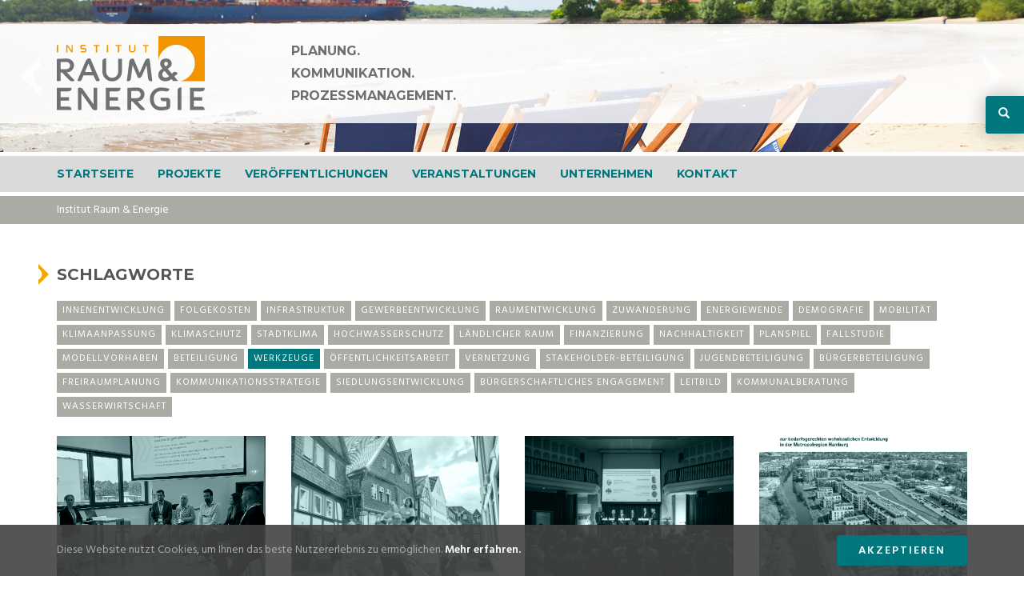

--- FILE ---
content_type: text/html; charset=utf-8
request_url: https://www.raum-energie.de/schlagworte/tag/werkzeuge/
body_size: 6910
content:
<!DOCTYPE html>
<html lang="de">
<head>

<meta charset="utf-8">
<!-- 
	TYPO3-Umsetzung durch die NetzWerkstatt GmbH & Co. KG [www.die-netzwerkstatt.de]

	This website is powered by TYPO3 - inspiring people to share!
	TYPO3 is a free open source Content Management Framework initially created by Kasper Skaarhoj and licensed under GNU/GPL.
	TYPO3 is copyright 1998-2018 of Kasper Skaarhoj. Extensions are copyright of their respective owners.
	Information and contribution at https://typo3.org/
-->

<base href="https://www.raum-energie.de/">
<link rel="shortcut icon" href="https://www.raum-energie.de/favicon.ico" type="image/x-icon">

<meta name="generator" content="TYPO3 CMS">
<meta name="viewport" content="width=device-width, initial-scale=1.0, user-scalable=no">
<meta name="google-site-verification" content="BnnQjbYg9Ge-ufkHXTOlFiUEbEWkkGIklgtBylK__KM">
<meta name="author" content="Institut Raum &amp; Energie">


<link rel="stylesheet" type="text/css" href="https://www.raum-energie.de/typo3temp/compressor/2ba2d28e2f-152bab2a788136a9394248ceef67ff4b.css.gzip?1756914607" media="all">
<link rel="stylesheet" type="text/css" href="//cdnjs.cloudflare.com/ajax/libs/magnific-popup.js/1.0.0/magnific-popup.min.css" media="all">
<link rel="stylesheet" type="text/css" href="https://www.raum-energie.de/typo3temp/compressor/merged-edb95e30ec39eb7482450ec1499d68c0-a23829fb57b24905e01904bbe764d617.css.gzip?1756914607" media="all">
<link rel="stylesheet" type="text/css" href="https://www.raum-energie.de/typo3temp/compressor/merged-8bb3d9da4a65d910f7dd8dff778a3fda-6a3b598f15e8ebf5a624e8c4b388b32c.css.gzip?1756914607" media="print">






<link rel="next" href="https://www.raum-energie.de/schlagworte/tag/werkzeuge/page/2/" />
<!--[if lt IE 9]><script src="https://www.raum-energie.de/typo3conf/ext/nws_template/Resources/Public/Javascripts/vendor/html5shiv.js" type="text/javascript"></script><![endif]-->
<link rel="apple-touch-icon" href="https://www.raum-energie.de/typo3temp/_processed_/c/9/csm_apple-touch-icon-precomposed_69fe832b33.png"/>
<link rel="apple-touch-icon" sizes="76x76" href="https://www.raum-energie.de/typo3temp/_processed_/c/9/csm_apple-touch-icon-precomposed_3195006483.png" />
<link rel="apple-touch-icon" sizes="120x120" href="https://www.raum-energie.de/typo3temp/_processed_/c/9/csm_apple-touch-icon-precomposed_6a407db6ff.png" />
<link rel="apple-touch-icon" sizes="152x152" href="apple-touch-icon-precomposed.png" />
<title>Schlagworte | Institut Raum & Energie</title><meta name="description" content=""><link rel="canonical" href="https://www.raum-energie.de/schlagworte/tag/werkzeuge/" /><meta property="og:type" content="website" /><meta property="og:title" content="Schlagworte" /><meta property="og:url" content="https://www.raum-energie.de/schlagworte/tag/werkzeuge/" /><meta property="og:site_name" content="Institut Raum &amp; Energie" /><meta property="og:image" content="https://www.raum-energie.de/typo3temp/_processed_/6/7/csm_open-graph_144c246992.jpg" /><meta name="twitter:card" content="summary" /><meta name="twitter:image" content="https://www.raum-energie.de/typo3temp/_processed_/6/7/csm_open-graph_ec3cc0daf2.jpg" />



</head>
<body data-spy="scroll" data-target=".navbar-scrollspy">




<a class="sr-only sr-only-focusable" href="https://www.raum-energie.de/schlagworte/tag/werkzeuge/#skip-navigation">Zur Navigation springen</a>
<a class="sr-only sr-only-focusable" href="https://www.raum-energie.de/schlagworte/tag/werkzeuge/#skip-content">Zum Inhalt springen</a>

<!--[if lte IE 9]>
<div id="browser-notice-wrapper">
	

<div id="browser-notice" class="modal fade" tabindex="-1" role="dialog">
	<div class="modal-dialog" role="document">
		<div class="modal-content">
			<div class="modal-header">
				<button type="button" class="close" data-dismiss="modal" aria-label="Close">
					<span class="glyphicon glyphicon glyphicon-remove" aria-hidden="true"></span>
				</button>
				<h4 class="modal-title">
					Ihr Browser ist veraltet.
				</h4>
			</div>
			<div class="modal-body">
				<div class="csc-default"><a id="c253" class="anchor"></a><div style="color: rgb(0, 0, 0); font-family: Verdana, sans-serif; font-size: 12px; font-style: normal; font-variant-ligatures: normal; font-variant-caps: normal; font-weight: normal; letter-spacing: normal; orphans: 2; text-align: start; text-indent: 0px; text-transform: none; white-space: normal; widows: 2; word-spacing: 0px; -webkit-text-stroke-width: 0px; text-decoration-style: initial; text-decoration-color: initial; "><p style="margin: 0px 0px 1em; " class="bodytext">Um Ihnen ein besseres Nutzererlebnis auf unserer Website bieten zu können, nutzen wir moderne Webtechniken. Diese könnten in Ihrem Browser nicht im ganzen Umfang dargestellt werden. Dies äußert sich in eventuellen Fehldarstellungen. Um dies zu vermeiden sollten Sie Ihren Browser noch heute aktualisieren:</p></div><div style="color: rgb(0, 0, 0); font-family: Verdana, sans-serif; font-size: 12px; font-style: normal; font-variant-ligatures: normal; font-variant-caps: normal; font-weight: normal; letter-spacing: normal; orphans: 2; text-align: start; text-indent: 0px; text-transform: none; white-space: normal; widows: 2; word-spacing: 0px; -webkit-text-stroke-width: 0px; text-decoration-style: initial; text-decoration-color: initial; "><ul class="list-arrow"><li><a href="https://www.google.com/chrome" title="Öffnet internen Link im aktuellen Fenster" target="_blank" class="external-link-new-window">Google Chrome</a></li><li><a href="https://www.firefox.com/" title="Öffnet internen Link im aktuellen Fenster" target="_blank" class="external-link-new-window">Mozilla Firefox</a></li><li><a href="https://www.apple.com/safari/" title="Öffnet internen Link im aktuellen Fenster" target="_blank" class="external-link-new-window">Safari</a></li><li><a href="https://www.opera.com/" title="Öffnet internen Link im aktuellen Fenster" target="_blank" class="external-link-new-window">Opera</a></li><li><a href="https://www.microsoft.com/en-us/windows/microsoft-edge" title="Öffnet internen Link im aktuellen Fenster" target="_blank" class="external-link-new-window">Microsoft Edge</a></li><li><a href="https://support.microsoft.com/en-us/help/17621/internet-explorer-downloads" title="Öffnet internen Link im aktuellen Fenster" target="_blank" class="external-link-new-window">Internet Explorer</a></li></ul></div><div style="color: rgb(0, 0, 0); font-family: Verdana, sans-serif; font-size: 12px; font-style: normal; font-variant-ligatures: normal; font-variant-caps: normal; font-weight: normal; letter-spacing: normal; orphans: 2; text-align: start; text-indent: 0px; text-transform: none; white-space: normal; widows: 2; word-spacing: 0px; -webkit-text-stroke-width: 0px; text-decoration-style: initial; text-decoration-color: initial; "><p style="margin: 0px 0px 1em; " class="bodytext">Einen veralteten Browser zu verwenden, bringt deinen Computer in Gefahr. Wir empfehlen Ihnen das Update auf die neueste Version, um auch in Zukunft sicher zu sein.</p></div></div>
			</div>
			<div class="modal-footer">
				<button type="button" class="btn btn-primary" data-dismiss="modal">
					Akzeptieren
				</button>
			</div>
		</div>
	</div>
</div>
</div>
<![endif]-->

<div id="search-wrapper">
	

<div id="searchbox-wrapper" class="collapse">
	<div class="container">
		<form id="searchbox" method="post"
			  action="https://www.raum-energie.de/suche/">
			<div class="form-group">
				<input
						class="form-control input-sm"
						type="text"
						name="tx_indexedsearch[sword]"
						placeholder="Bitte Suchbegriff eingeben &hellip;"/>
			</div>
			<button class="searchbox-input pull-right" type="submit">
				<span class="glyphicon glyphicon-search" aria-hidden="true"></span>
			</button>
		</form>
	</div>
</div>
<div id="searchbutton">
	<button type="button" class="btn btn-primary" data-toggle="collapse" data-target="#searchbox-wrapper" aria-expanded="false" aria-controls="searchbox-wrapper">
		<span class="glyphicon glyphicon-search" aria-hidden="true"></span>
	</button>
</div>
</div>

<div id="header-wrapper" class="header-sub-page fadeIn animated">
	<div class="container">
		

<div id="header">
	<div class="row">
		<div class="col-md-3">
			

<a id="header-logo" href="https://www.raum-energie.de/">
	<img
		class="img-responsive"
		width="185"
		height="93"
		src="https://www.raum-energie.de/typo3conf/ext/nws_template/Resources/Public/Images/logo.svg"
		alt="Institut Raum & Energie">
</a>
		</div>
		<div class="col-md-9">

		</div>
	</div>
</div>

	</div>
</div>

<div id="headimage-wrapper" class="headimage-sub-page">
	

<div id="headimage">
	
		<div id="headimage-slider">
			
				<div class="headimage-item">
					
						<div class="headimage-description fadeIn animated">
							<div class="container">
								<div class="row">
									<div class="col-sm-3">

									</div>
									<div class="col-sm-9">
										<p class="bodytext">Planung.</p>
<p class="bodytext">Kommunikation.</p>
<p class="bodytext">Prozessmanagement.</p>
									</div>
								</div>
							</div>
						</div>
					
					<div class="headimage-image" style="background-image: url(https://www.raum-energie.de/fileadmin/Bilder/teaser-image-1.jpg);"></div>
				</div>
			
				<div class="headimage-item">
					
						<div class="headimage-description fadeIn animated">
							<div class="container">
								<div class="row">
									<div class="col-sm-3">

									</div>
									<div class="col-sm-9">
										<p class="bodytext">Planung.</p>
<p class="bodytext">Kommunikation.</p>
<p class="bodytext">Prozessmanagement.</p>
									</div>
								</div>
							</div>
						</div>
					
					<div class="headimage-image" style="background-image: url(https://www.raum-energie.de/fileadmin/Bilder/teaser-image-2.jpg);"></div>
				</div>
			
				<div class="headimage-item">
					
						<div class="headimage-description fadeIn animated">
							<div class="container">
								<div class="row">
									<div class="col-sm-3">

									</div>
									<div class="col-sm-9">
										<p class="bodytext">Planung.</p>
<p class="bodytext">Kommunikation.</p>
<p class="bodytext">Prozessmanagement.</p>
									</div>
								</div>
							</div>
						</div>
					
					<div class="headimage-image" style="background-image: url(https://www.raum-energie.de/fileadmin/Bilder/Veranstaltungen/Fachkonferenz__Kommunen_innovativ_/Fachkonferenz_Kommunen_innovativ_Podiumsdiskussion.jpg);"></div>
				</div>
			
		</div>
	
</div>

</div>

<div id="nav-wrapper">
	<div id="nav-main-wrapper">
		<div class="container">
			
<div class="navbar navbar-default" role="navigation">
    <div class="navbar-header">
        <button type="button" class="navbar-toggle" data-toggle="collapse" data-target="#navbar-collapse" aria-expanded="false" aria-controls="navbar-collapse">
            <span class="glyphicon glyphicon-menu-hamburger pull-right" aria-hidden="true"></span>
        </button>
    </div>
    <div id="navbar-collapse" class="collapse navbar-collapse navbar-left">
        <div id="nav-main">
        	<!-- skiplink anchor: navigation -->
			<a id="skip-navigation"></a>
            
                <ul class="nav navbar-nav">
                    
                        <li class=" ">
                            <a href="https://www.raum-energie.de/startseite/" target="" data-hover="dropdown" class="dropdown-toggle" title="Startseite">
                                Startseite
                                
                            </a>
                            
                        </li>
                    
                        <li class="hassub ">
                            <a href="https://www.raum-energie.de/projekte/" target="" data-hover="dropdown" class="dropdown-toggle" title="Projekte">
                                Projekte
                                
                            </a>
                            
                        </li>
                    
                        <li class=" ">
                            <a href="https://www.raum-energie.de/veroeffentlichungen/" target="" data-hover="dropdown" class="dropdown-toggle" title="Veröffentlichungen">
                                Veröffentlichungen
                                
                            </a>
                            
                        </li>
                    
                        <li class=" ">
                            <a href="https://www.raum-energie.de/veranstaltungen/" target="" data-hover="dropdown" class="dropdown-toggle" title="Veranstaltungen">
                                Veranstaltungen
                                
                            </a>
                            
                        </li>
                    
                        <li class=" ">
                            <a href="https://www.raum-energie.de/ueberuns/" target="" data-hover="dropdown" class="dropdown-toggle" title="Unternehmen">
                                Unternehmen
                                
                            </a>
                            
                        </li>
                    
                        <li class=" ">
                            <a href="https://www.raum-energie.de/kontakt/" target="" data-hover="dropdown" class="dropdown-toggle" title="Kontakt">
                                Kontakt
                                
                            </a>
                            
                        </li>
                    
                </ul>
            
        </div>
    </div>
</div>
		</div>
	</div>
	<div id="nav-breadcrumb-wrapper" class="hidden-xs hidden-sm">
		<div class="container">
			

<div id="breadcrumb">
	<ol class="breadcrumb"><li>
<a href="https://www.raum-energie.de/" title="www.raum-energie.de">Institut Raum &amp; Energie</a>
</li></ol>
</div>
		</div>
	</div>
</div>

<div id="content-wrapper" class="content-sub-page">
	<div class="container">
		<div id="content">
			
	<div id="content-row" class="row">
		<section class="col-sm-12">
			

<!-- skiplink anchor: content -->
<a id="skip-content"></a>
<!--TYPO3SEARCH_begin-->


<div class="page-header">
	<h1>Schlagworte</h1>
</div>
<div class="csc-default"><a id="c219" class="anchor"></a>



<div class="news">
	
	
		<div class="news-tags">
			
				
						<a class="label label-default" title="Innenentwicklung" href="https://www.raum-energie.de/schlagworte/tag/innenentwicklung/">
							Innenentwicklung
						</a>
					
			
				
						<a class="label label-default" title="Folgekosten" href="https://www.raum-energie.de/schlagworte/tag/folgekosten/">
							Folgekosten
						</a>
					
			
				
						<a class="label label-default" title="Infrastruktur" href="https://www.raum-energie.de/schlagworte/tag/infrastruktur/">
							Infrastruktur
						</a>
					
			
				
						<a class="label label-default" title="Gewerbeentwicklung" href="https://www.raum-energie.de/schlagworte/tag/gewerbeentwicklung/">
							Gewerbeentwicklung
						</a>
					
			
				
						<a class="label label-default" title="Raumentwicklung" href="https://www.raum-energie.de/schlagworte/tag/raumentwicklung/">
							Raumentwicklung
						</a>
					
			
				
						<a class="label label-default" title="Zuwanderung" href="https://www.raum-energie.de/schlagworte/tag/zuwanderung/">
							Zuwanderung
						</a>
					
			
				
						<a class="label label-default" title="Energiewende" href="https://www.raum-energie.de/schlagworte/tag/energiewende/">
							Energiewende
						</a>
					
			
				
						<a class="label label-default" title="Demografie" href="https://www.raum-energie.de/schlagworte/tag/demografie/">
							Demografie
						</a>
					
			
				
						<a class="label label-default" title="Mobilität" href="https://www.raum-energie.de/schlagworte/tag/mobilitaet/">
							Mobilität
						</a>
					
			
				
						<a class="label label-default" title="Klimaanpassung" href="https://www.raum-energie.de/schlagworte/tag/klimaanpassung/">
							Klimaanpassung
						</a>
					
			
				
						<a class="label label-default" title="Klimaschutz" href="https://www.raum-energie.de/schlagworte/tag/klimaschutz/">
							Klimaschutz
						</a>
					
			
				
						<a class="label label-default" title="Stadtklima" href="https://www.raum-energie.de/schlagworte/tag/stadtklima/">
							Stadtklima
						</a>
					
			
				
						<a class="label label-default" title="Hochwasserschutz" href="https://www.raum-energie.de/schlagworte/tag/hochwasserschutz/">
							Hochwasserschutz
						</a>
					
			
				
						<a class="label label-default" title="ländlicher Raum" href="https://www.raum-energie.de/schlagworte/tag/laendlicher-raum/">
							ländlicher Raum
						</a>
					
			
				
						<a class="label label-default" title="Finanzierung" href="https://www.raum-energie.de/schlagworte/tag/finanzierung/">
							Finanzierung
						</a>
					
			
				
						<a class="label label-default" title="Nachhaltigkeit" href="https://www.raum-energie.de/schlagworte/tag/nachhaltigkeit-1/">
							Nachhaltigkeit
						</a>
					
			
				
						<a class="label label-default" title="Planspiel" href="https://www.raum-energie.de/schlagworte/tag/planspiel/">
							Planspiel
						</a>
					
			
				
						<a class="label label-default" title="Fallstudie" href="https://www.raum-energie.de/schlagworte/tag/fallstudie/">
							Fallstudie
						</a>
					
			
				
						<a class="label label-default" title="Modellvorhaben" href="https://www.raum-energie.de/schlagworte/tag/modellvorhaben/">
							Modellvorhaben
						</a>
					
			
				
						<a class="label label-default" title="Beteiligung" href="https://www.raum-energie.de/schlagworte/tag/beteiligung/">
							Beteiligung
						</a>
					
			
				
						<a class="label label-primary active" title="Werkzeuge" href="https://www.raum-energie.de/schlagworte/tag/werkzeuge/">
							Werkzeuge
						</a>
					
			
				
						<a class="label label-default" title="Öffentlichkeitsarbeit" href="https://www.raum-energie.de/schlagworte/tag/oeffentlichkeitsarbeit/">
							Öffentlichkeitsarbeit
						</a>
					
			
				
						<a class="label label-default" title="Vernetzung" href="https://www.raum-energie.de/schlagworte/tag/vernetzung/">
							Vernetzung
						</a>
					
			
				
						<a class="label label-default" title="Stakeholder-Beteiligung" href="https://www.raum-energie.de/schlagworte/tag/stakeholder-beteiligung/">
							Stakeholder-Beteiligung
						</a>
					
			
				
						<a class="label label-default" title="Jugendbeteiligung" href="https://www.raum-energie.de/schlagworte/tag/jugendbeteiligung/">
							Jugendbeteiligung
						</a>
					
			
				
						<a class="label label-default" title="Bürgerbeteiligung" href="https://www.raum-energie.de/schlagworte/tag/buergerbeteiligung/">
							Bürgerbeteiligung
						</a>
					
			
				
						<a class="label label-default" title="Freiraumplanung" href="https://www.raum-energie.de/schlagworte/tag/freiraumplanung/">
							Freiraumplanung
						</a>
					
			
				
						<a class="label label-default" title="Kommunikationsstrategie" href="https://www.raum-energie.de/schlagworte/tag/kommunikationsstrategie/">
							Kommunikationsstrategie
						</a>
					
			
				
						<a class="label label-default" title="Siedlungsentwicklung" href="https://www.raum-energie.de/schlagworte/tag/siedlungsentwicklung/">
							Siedlungsentwicklung
						</a>
					
			
				
						<a class="label label-default" title="Bürgerschaftliches Engagement" href="https://www.raum-energie.de/schlagworte/tag/buergerschaftliches-engagement/">
							Bürgerschaftliches Engagement
						</a>
					
			
				
						<a class="label label-default" title="Leitbild" href="https://www.raum-energie.de/schlagworte/tag/leitbild/">
							Leitbild
						</a>
					
			
				
						<a class="label label-default" title="Kommunalberatung" href="https://www.raum-energie.de/schlagworte/tag/kommunalberatung/">
							Kommunalberatung
						</a>
					
			
				
						<a class="label label-default" title="Wasserwirtschaft" href="https://www.raum-energie.de/schlagworte/tag/wasserwirtschaft/">
							Wasserwirtschaft
						</a>
					
			
		</div>
	

</div>
</div>
<div class="csc-default"><a id="c218" class="anchor"></a>



<div class="news">
	
	<!--TYPO3SEARCH_end-->
	
			<div class="news-list-view" id="news-container-218">
				
						




							
									
											<div class="row row-flex">
												
													
<!--
	=====================
		Partials/List/Item.html
-->
<div class="col-sm-6 col-md-3">
	<div class="article articletype-0" itemscope="itemscope" itemtype="http://schema.org/Article">
		

		
				<a title="Bundeskongress Nationale Stadtentwicklungspolitik am 15.-17. September 2025" href="https://www.raum-energie.de/schlagworte/details/news/bundeskongress-nationale-stadtentwicklungspolitik-am-15-17-september-2025/">
					<div class="news-img-wrap" style="background-image: url(https://www.raum-energie.de/fileadmin/Bilder/Veranstaltungen/18._NSP_Kongress/FF10-Fish-Bowl-Blecken.jpg);"></div>
				</a>
			

		<!-- header -->
		<div class="header">
			<h3>
				<a title="Bundeskongress Nationale Stadtentwicklungspolitik am 15.-17. September 2025" href="https://www.raum-energie.de/schlagworte/details/news/bundeskongress-nationale-stadtentwicklungspolitik-am-15-17-september-2025/">
					<span itemprop="headline">Bundeskongress Nationale Stadtentwicklungspolitik am 15.-17....</span>
				</a>
			</h3>
		</div>

	</div>
</div>

												
													
<!--
	=====================
		Partials/List/Item.html
-->
<div class="col-sm-6 col-md-3">
	<div class="article articletype-0" itemscope="itemscope" itemtype="http://schema.org/Article">
		

		
				<a title="Veranstaltungsreihe &quot;Was macht Kommunen und Regionen innovativ?&quot;" href="https://www.raum-energie.de/schlagworte/details/news/veranstaltungsreihe-was-macht-kommunen-und-regionen-innovativ/">
					<div class="news-img-wrap" style="background-image: url(https://www.raum-energie.de/fileadmin/Bilder/Projekte/Kommunen_Innovativ/Key-Picture_hoch_97295798_XXL.jpg);"></div>
				</a>
			

		<!-- header -->
		<div class="header">
			<h3>
				<a title="Veranstaltungsreihe &quot;Was macht Kommunen und Regionen innovativ?&quot;" href="https://www.raum-energie.de/schlagworte/details/news/veranstaltungsreihe-was-macht-kommunen-und-regionen-innovativ/">
					<span itemprop="headline">Veranstaltungsreihe &quot;Was macht Kommunen und Regionen innovativ?&quot;</span>
				</a>
			</h3>
		</div>

	</div>
</div>

												
													
<!--
	=====================
		Partials/List/Item.html
-->
<div class="col-sm-6 col-md-3">
	<div class="article articletype-0" itemscope="itemscope" itemtype="http://schema.org/Article">
		

		
				<a title="Stadt-Land-Plus Abschlusskonferenz 2024" href="https://www.raum-energie.de/schlagworte/details/news/stadt-land-plus-abschlusskonferenz-2024/">
					<div class="news-img-wrap" style="background-image: url(https://www.raum-energie.de/fileadmin/Bilder/Projekte/StadtLandPlus/SW_04766.jpg);"></div>
				</a>
			

		<!-- header -->
		<div class="header">
			<h3>
				<a title="Stadt-Land-Plus Abschlusskonferenz 2024" href="https://www.raum-energie.de/schlagworte/details/news/stadt-land-plus-abschlusskonferenz-2024/">
					<span itemprop="headline">Stadt-Land-Plus Abschlusskonferenz 2024</span>
				</a>
			</h3>
		</div>

	</div>
</div>

												
													
<!--
	=====================
		Partials/List/Item.html
-->
<div class="col-sm-6 col-md-3">
	<div class="article articletype-0" itemscope="itemscope" itemtype="http://schema.org/Article">
		

		
				<a title="Strategische Handlungsempfehlungen für die MRH" href="https://www.raum-energie.de/schlagworte/details/news/strategische-handlungsempfehlungen-fuer-die-mrh/">
					<div class="news-img-wrap" style="background-image: url(https://www.raum-energie.de/fileadmin/Downloads/Projekte/MRH_Wohnen/Titelbild.png);"></div>
				</a>
			

		<!-- header -->
		<div class="header">
			<h3>
				<a title="Strategische Handlungsempfehlungen für die MRH" href="https://www.raum-energie.de/schlagworte/details/news/strategische-handlungsempfehlungen-fuer-die-mrh/">
					<span itemprop="headline">Strategische Handlungsempfehlungen für die MRH</span>
				</a>
			</h3>
		</div>

	</div>
</div>

												
													
<!--
	=====================
		Partials/List/Item.html
-->
<div class="col-sm-6 col-md-3">
	<div class="article articletype-0" itemscope="itemscope" itemtype="http://schema.org/Article">
		

		
				<a title="Strategische Handlungsempfehlungen für die Metropolregion Hamburg" href="https://www.raum-energie.de/schlagworte/details/news/strategische-handlungsempfehlungen-fuer-die-metropolregion-hamburg/">
					<div class="news-img-wrap" style="background-image: url(https://www.raum-energie.de/fileadmin/Downloads/Projekte/MRH_Wohnen/Gemeinde_Malente.jpg);"></div>
				</a>
			

		<!-- header -->
		<div class="header">
			<h3>
				<a title="Strategische Handlungsempfehlungen für die Metropolregion Hamburg" href="https://www.raum-energie.de/schlagworte/details/news/strategische-handlungsempfehlungen-fuer-die-metropolregion-hamburg/">
					<span itemprop="headline">Strategische Handlungsempfehlungen für die Metropolregion Hamburg</span>
				</a>
			</h3>
		</div>

	</div>
</div>

												
													
<!--
	=====================
		Partials/List/Item.html
-->
<div class="col-sm-6 col-md-3">
	<div class="article articletype-0" itemscope="itemscope" itemtype="http://schema.org/Article">
		

		
				<a title="Bund/ Länder-Dialog Fläche - ein Zwischenfazit" href="https://www.raum-energie.de/schlagworte/details/news/bund-laender-dialog-flaeche-ein-zwischenfazit/">
					<div class="news-img-wrap" style="background-image: url(https://www.raum-energie.de/fileadmin/Bilder/Veroeffentlichungen/cover_22_2024_texte_bund_laender_dialog.jpg);"></div>
				</a>
			

		<!-- header -->
		<div class="header">
			<h3>
				<a title="Bund/ Länder-Dialog Fläche - ein Zwischenfazit" href="https://www.raum-energie.de/schlagworte/details/news/bund-laender-dialog-flaeche-ein-zwischenfazit/">
					<span itemprop="headline">Bund/ Länder-Dialog Fläche - ein Zwischenfazit</span>
				</a>
			</h3>
		</div>

	</div>
</div>

												
													
<!--
	=====================
		Partials/List/Item.html
-->
<div class="col-sm-6 col-md-3">
	<div class="article articletype-0" itemscope="itemscope" itemtype="http://schema.org/Article">
		

		
				<a title="Kommunen innovativ – Lösungen für Städte und Regionen im demografischen Wandel" href="https://www.raum-energie.de/schlagworte/details/news/kommunen-innovativ-loesungen-fuer-staedte-und-regionen-im-demografischen-wandel/">
					<div class="news-img-wrap" style="background-image: url(https://www.raum-energie.de/fileadmin/Bilder/Projekte/Kommunen_Innovativ/Key-Picture_hoch_97295798_XXL.jpg);"></div>
				</a>
			

		<!-- header -->
		<div class="header">
			<h3>
				<a title="Kommunen innovativ – Lösungen für Städte und Regionen im demografischen Wandel" href="https://www.raum-energie.de/schlagworte/details/news/kommunen-innovativ-loesungen-fuer-staedte-und-regionen-im-demografischen-wandel/">
					<span itemprop="headline">Kommunen innovativ – Lösungen für Städte und Regionen im...</span>
				</a>
			</h3>
		</div>

	</div>
</div>

												
													
<!--
	=====================
		Partials/List/Item.html
-->
<div class="col-sm-6 col-md-3">
	<div class="article articletype-0" itemscope="itemscope" itemtype="http://schema.org/Article">
		

		
				<a title="Innovative Instrumente zum Flächensparen" href="https://www.raum-energie.de/schlagworte/details/news/innovative-instrumente-zum-flaechensparen/">
					<div class="news-img-wrap" style="background-image: url(https://www.raum-energie.de/fileadmin/Bilder/Veroeffentlichungen/IMG_5207.JPG);"></div>
				</a>
			

		<!-- header -->
		<div class="header">
			<h3>
				<a title="Innovative Instrumente zum Flächensparen" href="https://www.raum-energie.de/schlagworte/details/news/innovative-instrumente-zum-flaechensparen/">
					<span itemprop="headline">Innovative Instrumente zum Flächensparen</span>
				</a>
			</h3>
		</div>

	</div>
</div>

												
													
<!--
	=====================
		Partials/List/Item.html
-->
<div class="col-sm-6 col-md-3">
	<div class="article articletype-0" itemscope="itemscope" itemtype="http://schema.org/Article">
		

		
				<a title="Modellversuch Flächenzertifikatehandel" href="https://www.raum-energie.de/schlagworte/details/news/modellversuch-flaechenzertifikatehandel/">
					<div class="news-img-wrap" style="background-image: url(https://www.raum-energie.de/fileadmin/Bilder/Veroeffentlichungen/IMG_3009.jpg);"></div>
				</a>
			

		<!-- header -->
		<div class="header">
			<h3>
				<a title="Modellversuch Flächenzertifikatehandel" href="https://www.raum-energie.de/schlagworte/details/news/modellversuch-flaechenzertifikatehandel/">
					<span itemprop="headline">Modellversuch Flächenzertifikatehandel</span>
				</a>
			</h3>
		</div>

	</div>
</div>

												
													
<!--
	=====================
		Partials/List/Item.html
-->
<div class="col-sm-6 col-md-3">
	<div class="article articletype-0" itemscope="itemscope" itemtype="http://schema.org/Article">
		

		
				<a title="Leitprojekt Innenentwicklung. Ergebnisse und Empfehlungen" href="https://www.raum-energie.de/schlagworte/details/news/leitprojekt-innenentwicklung-ergebnisse-und-empfehlungen/">
					<div class="news-img-wrap" style="background-image: url(https://www.raum-energie.de/fileadmin/Bilder/Veroeffentlichungen/17_Leitprojekt_Innenentwicklung.jpg);"></div>
				</a>
			

		<!-- header -->
		<div class="header">
			<h3>
				<a title="Leitprojekt Innenentwicklung. Ergebnisse und Empfehlungen" href="https://www.raum-energie.de/schlagworte/details/news/leitprojekt-innenentwicklung-ergebnisse-und-empfehlungen/">
					<span itemprop="headline">Leitprojekt Innenentwicklung. Ergebnisse und Empfehlungen</span>
				</a>
			</h3>
		</div>

	</div>
</div>

												
													
<!--
	=====================
		Partials/List/Item.html
-->
<div class="col-sm-6 col-md-3">
	<div class="article articletype-0" itemscope="itemscope" itemtype="http://schema.org/Article">
		

		
				<a title="Planspiel Flächenhandel. Ziele und Erkenntnisse" href="https://www.raum-energie.de/schlagworte/details/news/planspiel-flaechenhandel-ziele-und-erkenntnisse/">
					<div class="news-img-wrap" style="background-image: url(https://www.raum-energie.de/fileadmin/Bilder/Veroeffentlichungen/17_Planspiel_Flaechenhandel.jpg);"></div>
				</a>
			

		<!-- header -->
		<div class="header">
			<h3>
				<a title="Planspiel Flächenhandel. Ziele und Erkenntnisse" href="https://www.raum-energie.de/schlagworte/details/news/planspiel-flaechenhandel-ziele-und-erkenntnisse/">
					<span itemprop="headline">Planspiel Flächenhandel. Ziele und Erkenntnisse</span>
				</a>
			</h3>
		</div>

	</div>
</div>

												
													
<!--
	=====================
		Partials/List/Item.html
-->
<div class="col-sm-6 col-md-3">
	<div class="article articletype-0" itemscope="itemscope" itemtype="http://schema.org/Article">
		

		
				<a title="Flächensparen - Flächenhandel - Flächenwende" href="https://www.raum-energie.de/schlagworte/details/news/flaechensparen-flaechenhandel-flaechenwende/">
					<div class="news-img-wrap" style="background-image: url(https://www.raum-energie.de/fileadmin/Bilder/Veranstaltungen/Flaechensparen_Flaechenhandel_Flaechenwende/17_Flaechensparen_Flaechenhandel_Flaechenwende_Bild-1_Titel.jpg);"></div>
				</a>
			

		<!-- header -->
		<div class="header">
			<h3>
				<a title="Flächensparen - Flächenhandel - Flächenwende" href="https://www.raum-energie.de/schlagworte/details/news/flaechensparen-flaechenhandel-flaechenwende/">
					<span itemprop="headline">Flächensparen - Flächenhandel - Flächenwende</span>
				</a>
			</h3>
		</div>

	</div>
</div>

												
											</div>
										
								
						


	
	
		
			
			
				
			
		

		<div class="page-navigation">
			<ul class="pagination">
				
				
				
				
					
							<li class="active">
								<a href="https://www.raum-energie.de/schlagworte/tag/werkzeuge/page/1/">
									1
								</a>
							</li>
						
				
					
							<li>
								
										<a href="https://www.raum-energie.de/schlagworte/tag/werkzeuge/page/2/">2</a>
									
							</li>
						
				
				
				
				
					<li class="last next">
						<a href="https://www.raum-energie.de/schlagworte/tag/werkzeuge/page/2/">
							<span class="rue-arrow-gray-right"></span>
						</a>
					</li>
				
			</ul>
		</div>
		<div class="news-clear"></div>
	





					
			</div>
		
	<!--TYPO3SEARCH_begin-->

</div>
</div>
<!--TYPO3SEARCH_end-->
		</section>
	</div>

		</div>
	</div>
</div>

<footer id="footer-wrapper" class="fadeIn animated">
	

<div id="footer-top-wrapper">
	<div class="container">
		<div class="row row-flex">
			<div id="footer-content-wrapper" class="col-md-6 col-xs-12">
				<div class="csc-default"><a id="c508-ueber-uns" class="anchor"></a><h2 class="csc-firstHeader">Über uns</h2>

		
			<div class="row">
				
					<div class="col-md-3">
						<div class="csc-default"><a id="c85" class="anchor"></a><div class="csc-textpic csc-textpic-left csc-textpic-above"><div class="csc-textpic-imagewrap" data-csc-images="1" data-csc-cols="1"><figure class="csc-textpic-image csc-textpic-last"><a href="https://www.raum-energie.de/"><img src="https://www.raum-energie.de/fileadmin/Bilder/Logos/logo-gray.svg" width="90" height="65" alt=""></a></figure></div></div></div>
					</div>
				
					<div class="col-md-9">
						<div class="csc-default"><a id="c506" class="anchor"></a><p class="bodytext"><strong>Raum &amp; Energie</strong><br />Institut für Planung, Kommunikation und <br />Prozeßmanagement GmbH<br />Lülanden 98, 22880 Wedel<br />Telefon: +49 (0) 41 03 - 16 041<br />E-Mail: <a href="javascript:linkTo_UnCryptMailto('nbjmup+jotujuvuAsbvn.fofshjf\/ef');" title="Öffnet internen Link im aktuellen Fenster" class="mail">institut[at]raum-energie.de </a> </p></div>
					</div>
				
			</div>
		
	</div>
			</div>
			<div id="footer-main-nav-wrapper" class="col-md-3 col-sm-6 col-xs-12">
				

<nav id="nav-footer-main">
	<h3>Navigation</h3>
	<ul class="list-unstyled"><li>
<a href="https://www.raum-energie.de/startseite/" title="Startseite">Startseite</a>
</li>
<li class="hassub">
<a href="https://www.raum-energie.de/projekte/" title="Projekte" class="hassub">Projekte</a>
</li>
<li>
<a href="https://www.raum-energie.de/veroeffentlichungen/" title="Veröffentlichungen">Veröffentlichungen</a>
</li>
<li>
<a href="https://www.raum-energie.de/veranstaltungen/" title="Veranstaltungen">Veranstaltungen</a>
</li>
<li>
<a href="https://www.raum-energie.de/ueberuns/" title="Unternehmen">Unternehmen</a>
</li>
<li>
<a href="https://www.raum-energie.de/kontakt/" title="Kontakt">Kontakt</a>
</li></ul>
</nav>
			</div>
			<div id="footer-nav-wrapper" class="col-md-3 col-sm-6 col-xs-12">
				

<nav id="nav-footer">
	<h3>
		Weiteres
	</h3>
	
		
			<ul class="list-unstyled">
				
					<li>
						<a href="https://www.raum-energie.de/impressum/" title="Impressum">
							Impressum
						</a>
					<li>
				
					<li>
						<a href="https://www.raum-energie.de/sitemap/" title="Sitemap">
							Sitemap
						</a>
					<li>
				
					<li>
						<a href="https://www.raum-energie.de/datenschutz/" title="Datenschutz">
							Datenschutz
						</a>
					<li>
				
					<li>
						<a href="https://www.raum-energie.de/haftungsausschluss/" title="Haftungsausschluss">
							Haftungsausschluss
						</a>
					<li>
				
					<li>
						<a href="https://www.raum-energie.de/barrierefreiheit/" title="Barrierefreiheit">
							Barrierefreiheit
						</a>
					<li>
				
					<li>
						<a href="https://www.raum-energie.de/suche/" title="Suche">
							Suche
						</a>
					<li>
				
				<li>
					<a href="javascript:window.print();">Drucken</a>
				</li>
			</ul>
		
	
</nav>
			</div>
		</div>
	</div>
</div>
<div id="footer-bottom-wrapper">
	<div class="container">
		<div class="row">
			<div class="col-xs-8">
				<div class="csc-default"><a id="c84" class="anchor"></a><p class="bodytext">© Institut Raum &amp; Energie </p></div>
			</div>
			<div class="col-xs-4">
				

<nav id="nav-footer-social" class="pull-right">
	
</nav>
			</div>
		</div>
	</div>
</div>

</footer>

<div id="cookie-notice-wrapper" class="fadeInUp animated">
	





	<div class="container">
		<div class="alert alert-default" id="notice-cookies" style="display: none;">
			<div class="alert-content">
				<div class="row">
					<div class="col-md-9 col-lg-10">
						<p>
							Diese Website nutzt Cookies, um Ihnen das beste Nutzererlebnis zu ermöglichen.
							
								<a href="https://www.raum-energie.de/datenschutz/">
									Mehr erfahren.
								</a>
							
						</p>
					</div>
					<div class="col-md-3 col-lg-2">
						<button class="btn btn-block btn-sm btn-primary" data-dismiss="alert">
							Akzeptieren
						</button>
					</div>
				</div>
			</div>
		</div>
	</div>

	


</div>
<script src="https://www.raum-energie.de/typo3temp/compressor/merged-29ccf89fe748899db99f558c6bf471d0-9ffad66a8779b9566f205ee1a118153c.js.gzip?1756914607" type="text/javascript"></script>
<script src="//cdnjs.cloudflare.com/ajax/libs/magnific-popup.js/1.0.0/jquery.magnific-popup.min.js" type="text/javascript"></script>
<script src="https://www.raum-energie.de/typo3temp/compressor/merged-dc7188bdf5746fa30f55e4fc47d43edd-e191550f647aac4c7b7bd1d8e28d42b5.js.gzip?1756914607" type="text/javascript"></script>
<script src="https://www.raum-energie.de/typo3temp/compressor/merged-89319f5f24347a28857039c38e917cdd-5d17a41d5d907aceec9dc6556f58d41b.js.gzip?1756914607" type="text/javascript"></script>


<script type="text/javascript" src="https://www.raum-energie.de/typo3temp/vhs-assets-34707f8ae0decf8e06cf92181e0156c2.js?1765982916"></script>

</body>
</html>

--- FILE ---
content_type: text/css
request_url: https://www.raum-energie.de/typo3temp/compressor/merged-8bb3d9da4a65d910f7dd8dff778a3fda-6a3b598f15e8ebf5a624e8c4b388b32c.css.gzip?1756914607
body_size: 8
content:
@media print{#nav-top-wrapper,#nav-main-wrapper,#header-wrapper,#headimage-wrapper,#search-wrapper,#cookie-notice-wrapper,#footer-wrapper{display:none;}}


--- FILE ---
content_type: image/svg+xml
request_url: https://www.raum-energie.de/fileadmin/Bilder/Logos/logo-gray.svg
body_size: 2526
content:
<svg xmlns="http://www.w3.org/2000/svg" width="90" height="65" viewBox="0 0 90 65"><title>Zeichenfläche 1</title><path d="M2.30564,37.27947H0V23.82823H.44192c1.01916,0,3.63142-.191,5.5137-.191a4.187,4.187,0,1,1,.15494,8.35729l4.764,4.88007a2.80442,2.80442,0,0,1-1.69023.5576,2.43312,2.43312,0,0,1-1.61384-.766l-4.189-4.364a.82572.82572,0,0,0-.538-.3077h-.538Zm3.16878-7.18792c1.69241,0,2.63518-.93949,2.63518-2.18926A2.25952,2.25952,0,0,0,5.6479,25.673c-1.32468,0-3.34226.07857-3.34226.07857v4.34Z" style="fill:#abaaa4"/><path d="M26.13137,36.859a1.57747,1.57747,0,0,1-1.19047.54013,1.4549,1.4549,0,0,1-1.47963-.9624L22.309,33.82444H16.217l-1.13481,2.61228a1.382,1.382,0,0,1-1.4218.9624,1.46006,1.46006,0,0,1-1.13263-.54013l5.09032-11.722c.443-.99842,1.01914-1.61384,2.00011-1.61384a1.78017,1.78017,0,0,1,.84456.19351Zm-9.05018-5.05348h4.36143l-2.17034-5.17107Z" style="fill:#abaaa4"/><path d="M30.04759,31.51708a3.63622,3.63622,0,1,0,7.26284,0V23.80558h2.28818v7.71149a5.93764,5.93764,0,0,1-11.87522,0V25.46471a1.93435,1.93435,0,0,1,1.94011-1.94156h.38409Z" style="fill:#abaaa4"/><path d="M52.01469,33.496c-.44411.9995-.9035,1.939-1.95976,1.939a3.124,3.124,0,0,1-.67215-.07529l-3.3259-7.7236-.97879,8.05313a1.89518,1.89518,0,0,1-1.8648,1.70986,1.71708,1.71708,0,0,1-.61542-.11675L44.059,25.53891a1.94186,1.94186,0,0,1,2.65155-1.8048l3.67069,8.58862,3.11311-7.1079c.42229-.96024.97987-1.61494,2.01648-1.61494a1.80826,1.80826,0,0,1,.9035.25061l1.67058,13.43187a2.435,2.435,0,0,1-.67217.11675,1.91542,1.91542,0,0,1-1.88227-1.63457l-.94169-8.12842Z" style="fill:#abaaa4"/><path d="M.00464,41.3928h8.9316v.155a1.93657,1.93657,0,0,1-1.94009,1.94337H2.31027V47.0058H7.46352v2.094H2.31027V52.7519H6.94413a1.9345,1.9345,0,0,1,1.94119,1.939v.15494H.00464Z" style="fill:#abaaa4"/><path d="M22.415,51.5429V41.3928h2.11362V54.57634a2.02266,2.02266,0,0,1-1.22977.42229A2.18389,2.18389,0,0,1,21.493,53.962l-6.535-9.26187V54.84587h-2.1135V41.66343a2.03538,2.03538,0,0,1,1.23083-.42447,2.15414,2.15414,0,0,1,1.8058,1.03989Z" style="fill:#abaaa4"/><path d="M29.78961,41.3928H38.7223v.155a1.93749,1.93749,0,0,1-1.94119,1.94337H32.09636V47.0058h5.15433v2.094H32.09636V52.7519H36.7302a1.93311,1.93311,0,0,1,1.94119,1.939v.15494H29.78961Z" style="fill:#abaaa4"/><path d="M45.18922,54.84587h-2.308V41.3928h.44192c1.01806,0,3.63069-.18986,5.51406-.18986a4.18746,4.18746,0,1,1,.15494,8.35837l4.76625,4.87973a2.82949,2.82949,0,0,1-1.69133.55758,2.42476,2.42476,0,0,1-1.61492-.76709L46.26422,49.869a.82336.82336,0,0,0-.53905-.30772h-.53594Zm3.16895-7.18755c1.68913,0,2.633-.93949,2.633-2.19107a2.25762,2.25762,0,0,0-2.45949-2.22708c-1.32578,0-3.34245.07529-3.34245.07529v4.34286Z" style="fill:#abaaa4"/><path d="M56.60633,48.121a6.71852,6.71852,0,0,1,6.69-6.95731,14.17273,14.17273,0,0,1,5.24526.90348,2.15728,2.15728,0,0,1-2.1147,1.51782c-.63505,0-1.74805-.32735-2.84468-.32735-3.3237,0-4.62984,2.61227-4.62984,4.86336,0,2.24781.97877,4.86007,4.62984,4.86007a23.61547,23.61547,0,0,0,3.01709-.3077V49.52314H65.00508A1.93427,1.93427,0,0,1,63.065,47.58085v-.155h3.90093a1.937,1.937,0,0,1,1.939,1.94339V52.7901c0,1.07371-.80528,2.28493-5.9938,2.28493C59.26006,55.075,56.60633,51.963,56.60633,48.121Z" style="fill:#abaaa4"/><path d="M75.75167,54.84587H73.446V43.10376a1.93494,1.93494,0,0,1,1.939-1.94009h.36664Z" style="fill:#abaaa4"/><path d="M81.01984,41.3928h8.93269v.155a1.93681,1.93681,0,0,1-1.94119,1.94337H83.32767V47.0058h5.15215v2.094H83.32767V52.7519h4.63276a1.93217,1.93217,0,0,1,1.94009,1.939v.15494H81.01984Z" style="fill:#abaaa4"/><path d="M.78964,19.84927H.01546V15.90915a.64913.64913,0,0,1,.65107-.65107H.78964Z" style="fill:#abaaa4"/><path d="M8.95269,18.74V15.33536H9.6624v4.42316a.678.678,0,0,1-.41264.14185.73224.73224,0,0,1-.60615-.34782L6.45128,16.44464v3.40463H5.74165V15.42576a.68065.68065,0,0,1,.41292-.14213.72206.72206,0,0,1,.60587.34845Z" style="fill:#abaaa4"/><path d="M15.64868,17.23128h.94741a1.37966,1.37966,0,0,1,1.46354,1.34731,1.39564,1.39564,0,0,1-1.56011,1.348,8.86188,8.86188,0,0,1-2.14123-.24533c.09656-.42536.39363-.53475.76763-.53475.36746,0,1.12827.06419,1.515.06419a.62542.62542,0,1,0,0-1.25075h-.94778a1.36164,1.36164,0,0,1-1.46354-1.32832,1.41456,1.41456,0,0,1,1.56047-1.37351,8.07614,8.07614,0,0,1,2.0505.245.6741.6741,0,0,1-.767.54168c-.36772,0-1.03879-.06447-1.42488-.06447a.617.617,0,0,0-.63243.63205A.60693.60693,0,0,0,15.64868,17.23128Z" style="fill:#abaaa4"/><path d="M24.52318,19.84927h-.77392V16.03854h-.9154a.64975.64975,0,0,1-.65135-.65144v-.05173H26.0899v.05173a.64973.64973,0,0,1-.651.65144h-.91568Z" style="fill:#abaaa4"/><path d="M31.20567,19.84927h-.77355V15.90915a.649.649,0,0,1,.65172-.65107h.12183Z" style="fill:#abaaa4"/><path d="M37.91547,19.84927H37.1423V16.03854h-.916a.64969.64969,0,0,1-.65107-.65144v-.05173h3.907v.05173a.64937.64937,0,0,1-.65069.65144h-.916Z" style="fill:#abaaa4"/><path d="M44.6049,17.93989a1.22011,1.22011,0,1,0,2.437,0V15.33536h.768v2.60453a1.99253,1.99253,0,0,1-3.985,0V15.90915a.64921.64921,0,0,1,.65142-.65107h.12866Z" style="fill:#abaaa4"/><path d="M54.53039,19.84927H53.7571V16.03854h-.916a.65006.65006,0,0,1-.65144-.65144v-.05173h3.90785v.05173a.65.65,0,0,1-.65107.65144h-.916Z" style="fill:#abaaa4"/><path d="M61.77831,9.925V24.67278A11.16284,11.16284,0,1,1,75.3914,37.30947H90V9.925Z" style="fill:#abaaa4"/><path d="M69.86226,32.66326l-2.37331-2.80886.0422-.02819c.34044-.22815.971-.706.97732-.71081a2.78821,2.78821,0,0,0,1.38361-2.34329,3.14546,3.14546,0,0,0-3.44718-3.18323c-2.1898,0-3.60486,1.2334-3.60486,3.14213a4.41767,4.41767,0,0,0,1.35214,2.87141l.03419.03911-.0431.02864c-1.0459.69144-2.43659,1.81971-2.43659,3.62851,0,2.64572,1.58656,4.10244,4.46743,4.10244a4.97522,4.97522,0,0,0,3.42664-1.23558l.11311-.08911L70.765,37.284h3.04911l-2.41949-2.85159m-4.94974-8.8033a1.10593,1.10593,0,0,1,1.17483,1.16136,1.49625,1.49625,0,0,1-.8042,1.18811l-.60959.40892-.06965-.08093a2.69665,2.69665,0,0,1-.87277-1.51609A1.087,1.087,0,0,1,66.44489,25.62911Zm-.96951,5.50251.03383-.02346,2.78593,3.26824-.03346.02946a2.91861,2.91861,0,0,1-2.06793.81947,2.00025,2.00025,0,0,1-2.11706-1.96521A2.48364,2.48364,0,0,1,65.47537,31.13163Z" style="fill:#abaaa4"/><path d="M70.23326,35.692l-1.55892-1.65021,2.2018-2.02931a1.73387,1.73387,0,0,1,2.39076.36819l.2477.26252Z" style="fill:#abaaa4"/></svg>

--- FILE ---
content_type: image/svg+xml
request_url: https://www.raum-energie.de/typo3conf/ext/nws_template/Resources/Public/Icons/icon-arrow-white-left-lg.svg
body_size: 88
content:
<svg xmlns="http://www.w3.org/2000/svg" width="24.9998" height="50" viewBox="0 0 24.9998 50"><title>Zeichenfläche 1</title><path d="M24.9998,50V38.83183a14.47237,14.47237,0,0,1,0-26.418V0L0,24.99979Z" style="fill:#fff"/></svg>

--- FILE ---
content_type: image/svg+xml
request_url: https://www.raum-energie.de/fileadmin/Bilder/Logos/logo-gray.svg
body_size: 2526
content:
<svg xmlns="http://www.w3.org/2000/svg" width="90" height="65" viewBox="0 0 90 65"><title>Zeichenfläche 1</title><path d="M2.30564,37.27947H0V23.82823H.44192c1.01916,0,3.63142-.191,5.5137-.191a4.187,4.187,0,1,1,.15494,8.35729l4.764,4.88007a2.80442,2.80442,0,0,1-1.69023.5576,2.43312,2.43312,0,0,1-1.61384-.766l-4.189-4.364a.82572.82572,0,0,0-.538-.3077h-.538Zm3.16878-7.18792c1.69241,0,2.63518-.93949,2.63518-2.18926A2.25952,2.25952,0,0,0,5.6479,25.673c-1.32468,0-3.34226.07857-3.34226.07857v4.34Z" style="fill:#abaaa4"/><path d="M26.13137,36.859a1.57747,1.57747,0,0,1-1.19047.54013,1.4549,1.4549,0,0,1-1.47963-.9624L22.309,33.82444H16.217l-1.13481,2.61228a1.382,1.382,0,0,1-1.4218.9624,1.46006,1.46006,0,0,1-1.13263-.54013l5.09032-11.722c.443-.99842,1.01914-1.61384,2.00011-1.61384a1.78017,1.78017,0,0,1,.84456.19351Zm-9.05018-5.05348h4.36143l-2.17034-5.17107Z" style="fill:#abaaa4"/><path d="M30.04759,31.51708a3.63622,3.63622,0,1,0,7.26284,0V23.80558h2.28818v7.71149a5.93764,5.93764,0,0,1-11.87522,0V25.46471a1.93435,1.93435,0,0,1,1.94011-1.94156h.38409Z" style="fill:#abaaa4"/><path d="M52.01469,33.496c-.44411.9995-.9035,1.939-1.95976,1.939a3.124,3.124,0,0,1-.67215-.07529l-3.3259-7.7236-.97879,8.05313a1.89518,1.89518,0,0,1-1.8648,1.70986,1.71708,1.71708,0,0,1-.61542-.11675L44.059,25.53891a1.94186,1.94186,0,0,1,2.65155-1.8048l3.67069,8.58862,3.11311-7.1079c.42229-.96024.97987-1.61494,2.01648-1.61494a1.80826,1.80826,0,0,1,.9035.25061l1.67058,13.43187a2.435,2.435,0,0,1-.67217.11675,1.91542,1.91542,0,0,1-1.88227-1.63457l-.94169-8.12842Z" style="fill:#abaaa4"/><path d="M.00464,41.3928h8.9316v.155a1.93657,1.93657,0,0,1-1.94009,1.94337H2.31027V47.0058H7.46352v2.094H2.31027V52.7519H6.94413a1.9345,1.9345,0,0,1,1.94119,1.939v.15494H.00464Z" style="fill:#abaaa4"/><path d="M22.415,51.5429V41.3928h2.11362V54.57634a2.02266,2.02266,0,0,1-1.22977.42229A2.18389,2.18389,0,0,1,21.493,53.962l-6.535-9.26187V54.84587h-2.1135V41.66343a2.03538,2.03538,0,0,1,1.23083-.42447,2.15414,2.15414,0,0,1,1.8058,1.03989Z" style="fill:#abaaa4"/><path d="M29.78961,41.3928H38.7223v.155a1.93749,1.93749,0,0,1-1.94119,1.94337H32.09636V47.0058h5.15433v2.094H32.09636V52.7519H36.7302a1.93311,1.93311,0,0,1,1.94119,1.939v.15494H29.78961Z" style="fill:#abaaa4"/><path d="M45.18922,54.84587h-2.308V41.3928h.44192c1.01806,0,3.63069-.18986,5.51406-.18986a4.18746,4.18746,0,1,1,.15494,8.35837l4.76625,4.87973a2.82949,2.82949,0,0,1-1.69133.55758,2.42476,2.42476,0,0,1-1.61492-.76709L46.26422,49.869a.82336.82336,0,0,0-.53905-.30772h-.53594Zm3.16895-7.18755c1.68913,0,2.633-.93949,2.633-2.19107a2.25762,2.25762,0,0,0-2.45949-2.22708c-1.32578,0-3.34245.07529-3.34245.07529v4.34286Z" style="fill:#abaaa4"/><path d="M56.60633,48.121a6.71852,6.71852,0,0,1,6.69-6.95731,14.17273,14.17273,0,0,1,5.24526.90348,2.15728,2.15728,0,0,1-2.1147,1.51782c-.63505,0-1.74805-.32735-2.84468-.32735-3.3237,0-4.62984,2.61227-4.62984,4.86336,0,2.24781.97877,4.86007,4.62984,4.86007a23.61547,23.61547,0,0,0,3.01709-.3077V49.52314H65.00508A1.93427,1.93427,0,0,1,63.065,47.58085v-.155h3.90093a1.937,1.937,0,0,1,1.939,1.94339V52.7901c0,1.07371-.80528,2.28493-5.9938,2.28493C59.26006,55.075,56.60633,51.963,56.60633,48.121Z" style="fill:#abaaa4"/><path d="M75.75167,54.84587H73.446V43.10376a1.93494,1.93494,0,0,1,1.939-1.94009h.36664Z" style="fill:#abaaa4"/><path d="M81.01984,41.3928h8.93269v.155a1.93681,1.93681,0,0,1-1.94119,1.94337H83.32767V47.0058h5.15215v2.094H83.32767V52.7519h4.63276a1.93217,1.93217,0,0,1,1.94009,1.939v.15494H81.01984Z" style="fill:#abaaa4"/><path d="M.78964,19.84927H.01546V15.90915a.64913.64913,0,0,1,.65107-.65107H.78964Z" style="fill:#abaaa4"/><path d="M8.95269,18.74V15.33536H9.6624v4.42316a.678.678,0,0,1-.41264.14185.73224.73224,0,0,1-.60615-.34782L6.45128,16.44464v3.40463H5.74165V15.42576a.68065.68065,0,0,1,.41292-.14213.72206.72206,0,0,1,.60587.34845Z" style="fill:#abaaa4"/><path d="M15.64868,17.23128h.94741a1.37966,1.37966,0,0,1,1.46354,1.34731,1.39564,1.39564,0,0,1-1.56011,1.348,8.86188,8.86188,0,0,1-2.14123-.24533c.09656-.42536.39363-.53475.76763-.53475.36746,0,1.12827.06419,1.515.06419a.62542.62542,0,1,0,0-1.25075h-.94778a1.36164,1.36164,0,0,1-1.46354-1.32832,1.41456,1.41456,0,0,1,1.56047-1.37351,8.07614,8.07614,0,0,1,2.0505.245.6741.6741,0,0,1-.767.54168c-.36772,0-1.03879-.06447-1.42488-.06447a.617.617,0,0,0-.63243.63205A.60693.60693,0,0,0,15.64868,17.23128Z" style="fill:#abaaa4"/><path d="M24.52318,19.84927h-.77392V16.03854h-.9154a.64975.64975,0,0,1-.65135-.65144v-.05173H26.0899v.05173a.64973.64973,0,0,1-.651.65144h-.91568Z" style="fill:#abaaa4"/><path d="M31.20567,19.84927h-.77355V15.90915a.649.649,0,0,1,.65172-.65107h.12183Z" style="fill:#abaaa4"/><path d="M37.91547,19.84927H37.1423V16.03854h-.916a.64969.64969,0,0,1-.65107-.65144v-.05173h3.907v.05173a.64937.64937,0,0,1-.65069.65144h-.916Z" style="fill:#abaaa4"/><path d="M44.6049,17.93989a1.22011,1.22011,0,1,0,2.437,0V15.33536h.768v2.60453a1.99253,1.99253,0,0,1-3.985,0V15.90915a.64921.64921,0,0,1,.65142-.65107h.12866Z" style="fill:#abaaa4"/><path d="M54.53039,19.84927H53.7571V16.03854h-.916a.65006.65006,0,0,1-.65144-.65144v-.05173h3.90785v.05173a.65.65,0,0,1-.65107.65144h-.916Z" style="fill:#abaaa4"/><path d="M61.77831,9.925V24.67278A11.16284,11.16284,0,1,1,75.3914,37.30947H90V9.925Z" style="fill:#abaaa4"/><path d="M69.86226,32.66326l-2.37331-2.80886.0422-.02819c.34044-.22815.971-.706.97732-.71081a2.78821,2.78821,0,0,0,1.38361-2.34329,3.14546,3.14546,0,0,0-3.44718-3.18323c-2.1898,0-3.60486,1.2334-3.60486,3.14213a4.41767,4.41767,0,0,0,1.35214,2.87141l.03419.03911-.0431.02864c-1.0459.69144-2.43659,1.81971-2.43659,3.62851,0,2.64572,1.58656,4.10244,4.46743,4.10244a4.97522,4.97522,0,0,0,3.42664-1.23558l.11311-.08911L70.765,37.284h3.04911l-2.41949-2.85159m-4.94974-8.8033a1.10593,1.10593,0,0,1,1.17483,1.16136,1.49625,1.49625,0,0,1-.8042,1.18811l-.60959.40892-.06965-.08093a2.69665,2.69665,0,0,1-.87277-1.51609A1.087,1.087,0,0,1,66.44489,25.62911Zm-.96951,5.50251.03383-.02346,2.78593,3.26824-.03346.02946a2.91861,2.91861,0,0,1-2.06793.81947,2.00025,2.00025,0,0,1-2.11706-1.96521A2.48364,2.48364,0,0,1,65.47537,31.13163Z" style="fill:#abaaa4"/><path d="M70.23326,35.692l-1.55892-1.65021,2.2018-2.02931a1.73387,1.73387,0,0,1,2.39076.36819l.2477.26252Z" style="fill:#abaaa4"/></svg>

--- FILE ---
content_type: image/svg+xml
request_url: https://www.raum-energie.de/typo3conf/ext/nws_template/Resources/Public/Icons/icon-arrow-orange-md.svg
body_size: 129
content:
<svg xmlns="http://www.w3.org/2000/svg" width="13" height="26.00063" viewBox="0 0 13 26.00063"><title>Zeichenfläche 1</title><path d="M0-.00006V5.80752a7.50448,7.50448,0,0,1,2.24747,1.549,7.52364,7.52364,0,0,1,0,10.64024A7.5085,7.5085,0,0,1,0,19.54521v6.45536L13.00021,13.00036Z" style="fill:#f7a600"/></svg>

--- FILE ---
content_type: image/svg+xml
request_url: https://www.raum-energie.de/typo3conf/ext/nws_template/Resources/Public/Icons/icon-arrow-white-right-lg.svg
body_size: 124
content:
<svg xmlns="http://www.w3.org/2000/svg" width="24.9998" height="50" viewBox="0 0 24.9998 50"><title>Zeichenfläche 1</title><path d="M0,0V11.16817A14.43135,14.43135,0,0,1,4.322,14.147a14.46819,14.46819,0,0,1,0,20.46151A14.43907,14.43907,0,0,1,0,37.58616V50L24.9998,25.00021Z" style="fill:#fff"/></svg>

--- FILE ---
content_type: image/svg+xml
request_url: https://www.raum-energie.de/typo3conf/ext/nws_template/Resources/Public/Images/logo.svg
body_size: 2771
content:
<svg xmlns="http://www.w3.org/2000/svg" width="185" height="92.80842" viewBox="0 0 185 92.80842"><title>Zeichenfläche 1</title><path d="M4.73936,56.22867H0V28.5789H.90838c2.09494,0,7.46458-.39252,11.33372-.39252,5.493,0,9.28586,3.79059,9.28586,8.60624a8.754,8.754,0,0,1-8.96738,8.57263l9.79277,10.03125A5.76465,5.76465,0,0,1,18.879,56.54268a5.00142,5.00142,0,0,1-3.31734-1.57457L6.95094,45.99775a1.69731,1.69731,0,0,0-1.10579-.6325H4.73936ZM11.253,41.45351c3.47884,0,5.41676-1.93118,5.41676-4.50015,0-2.56743-1.976-4.58237-5.06014-4.58237-2.723,0-6.87021.1615-6.87021.1615v8.921Z" style="fill:#707173"/><path d="M53.71449,55.36435a3.24257,3.24257,0,0,1-2.44708,1.11027A2.99063,2.99063,0,0,1,48.226,54.49635l-2.36857-5.36968H33.33491l-2.33266,5.36968a2.84068,2.84068,0,0,1-2.92259,1.97827,3.00124,3.00124,0,0,1-2.32818-1.11027L36.2149,31.26914c.91064-2.0523,2.09491-3.31734,4.11134-3.31734a3.65923,3.65923,0,0,1,1.736.39777ZM35.11133,44.97664h8.96516L39.61523,34.34723Z" style="fill:#707173"/><path d="M61.76448,44.38376a7.47446,7.47446,0,1,0,14.92917,0V28.53235h4.70349V44.38376a12.20515,12.20515,0,0,1-24.41018,0v-12.441a3.97617,3.97617,0,0,1,3.988-3.991h.78952Z" style="fill:#707173"/><path d="M106.91909,48.45157c-.91289,2.05452-1.85719,3.98574-4.02839,3.98574a6.42153,6.42153,0,0,1-1.38163-.15477L94.6725,36.40626l-2.012,16.55365a3.89565,3.89565,0,0,1-3.8332,3.51471,3.52956,3.52956,0,0,1-1.265-.24l3.00333-24.13935c.27588-2.20557,1.73829-3.98574,3.94762-3.98574a4.105,4.105,0,0,1,1.50279.27588l7.54532,17.65439,6.39918-14.61068c.868-1.97383,2.01417-3.3196,4.145-3.3196a3.717,3.717,0,0,1,1.85719.51513l3.434,27.61a5.00517,5.00517,0,0,1-1.38168.24,3.93725,3.93725,0,0,1-3.8691-3.35995l-1.9357-16.70842Z" style="fill:#707173"/><path d="M.00953,64.68386H18.36892v.31853a3.98073,3.98073,0,0,1-3.988,3.9947H4.74889V76.2217H15.34167v4.30423H4.74889v7.50719H14.274a3.97647,3.97647,0,0,1,3.99022,3.98578v.31849H.00953Z" style="fill:#707173"/><path d="M46.07531,85.54795V64.68386H50.42v27.0995a4.1577,4.1577,0,0,1-2.52785.868A4.4891,4.4891,0,0,1,44.18,90.52058L30.74692,71.4823V92.33739H26.4025V65.24015a4.18384,4.18384,0,0,1,2.53-.87251,4.428,4.428,0,0,1,3.71193,2.13755Z" style="fill:#707173"/><path d="M61.23419,64.68386H79.59584v.31853a3.98262,3.98262,0,0,1-3.99022,3.9947H65.97585V76.2217h10.595v4.30423h-10.595v7.50719H75.501a3.97361,3.97361,0,0,1,3.99022,3.98578v.31849h-18.257Z" style="fill:#707173"/><path d="M92.889,92.33739H88.14474V64.68386h.90838c2.09269,0,7.46309-.39026,11.33445-.39026,5.49076,0,9.28361,3.79285,9.28361,8.61076a8.75441,8.75441,0,0,1-8.96512,8.57034l9.79728,10.03056a5.81617,5.81617,0,0,1-3.47662,1.14614,4.98424,4.98424,0,0,1-3.31956-1.57679l-8.6085-8.96738a1.69245,1.69245,0,0,0-1.10805-.63254H92.889ZM99.40291,77.563c3.4721,0,5.41228-1.93118,5.41228-4.50386,0-2.5682-1.97831-4.57789-5.05563-4.57789-2.72522,0-6.87059.15477-6.87059.15477v8.927Z" style="fill:#707173"/><path d="M116.35746,78.514c0-7.90423,5.80706-14.30115,13.75163-14.30115,4.145,0,8.68475.82987,10.78192,1.85715a4.43441,4.43441,0,0,1-4.34688,3.12c-1.30538,0-3.59322-.67288-5.8474-.67288-6.83205,0-9.51689,5.36968-9.51689,9.99691,0,4.6205,2.01192,9.99014,9.51689,9.99014a48.5429,48.5429,0,0,0,6.2018-.6325V81.39622h-3.277a3.976,3.976,0,0,1-3.988-3.99248v-.31853h8.01857A3.9817,3.9817,0,0,1,141.6379,81.08v7.03168c0,2.20707-1.65531,4.69679-12.32059,4.69679C121.81235,92.80842,116.35746,86.41147,116.35746,78.514Z" style="fill:#707173"/><path d="M155.71177,92.33739h-4.7394V68.20083a3.97738,3.97738,0,0,1,3.98574-3.988h.75365Z" style="fill:#707173"/><path d="M166.54078,64.68386h18.36165v.31853a3.98121,3.98121,0,0,1-3.99022,3.9947h-9.62755V76.2217h10.59052v4.30423H171.28465v7.50719h9.52289a3.97169,3.97169,0,0,1,3.988,3.98578v.31849H166.54078Z" style="fill:#707173"/><path d="M1.62314,20.39994H.03177V12.30079a1.33433,1.33433,0,0,1,1.3383-1.3383h.25307Z" style="fill:#f29400"/><path d="M18.40276,18.11976V11.12135h1.45885V20.2134a1.39363,1.39363,0,0,1-.84821.29158,1.50516,1.50516,0,0,1-1.246-.715L13.261,13.40153v6.99841H11.80227V11.30716a1.39912,1.39912,0,0,1,.84878-.29215,1.48423,1.48423,0,0,1,1.2454.71626Z" style="fill:#f29400"/><path d="M32.16672,15.01851h1.94745A2.836,2.836,0,0,1,37.12256,17.788c0,1.68428-1.35178,2.77081-3.2069,2.77081a18.21609,18.21609,0,0,1-4.40142-.5043c.19848-.87435.80912-1.09921,1.5779-1.09921.75534,0,2.31923.132,3.11419.132a1.28558,1.28558,0,1,0,0-2.571H32.2581a2.79892,2.79892,0,0,1-3.00838-2.73043,2.9077,2.9077,0,0,1,3.20763-2.82333,16.601,16.601,0,0,1,4.21492.50353,1.38565,1.38565,0,0,1-1.57663,1.11345c-.75588,0-2.13529-.13253-2.92891-.13253a1.26818,1.26818,0,0,0-1.3,1.29922A1.24758,1.24758,0,0,0,32.16672,15.01851Z" style="fill:#f29400"/><path d="M50.40875,20.39994H48.81792V12.56676H46.93626a1.33559,1.33559,0,0,1-1.33888-1.33907v-.10634h8.03185v.10634A1.33555,1.33555,0,0,1,52.291,12.56676H50.40875Z" style="fill:#f29400"/><path d="M64.145,20.39994H62.55493V12.30079a1.33416,1.33416,0,0,1,1.33964-1.3383H64.145Z" style="fill:#f29400"/><path d="M77.93736,20.39994h-1.5893V12.56676h-1.883a1.33547,1.33547,0,0,1-1.33831-1.33907v-.10634h8.03113v.10634a1.33481,1.33481,0,0,1-1.33754,1.33907h-1.883Z" style="fill:#f29400"/><path d="M91.68785,16.4751a2.508,2.508,0,1,0,5.00931,0V11.12135h1.57866V16.4751a4.09576,4.09576,0,0,1-8.19148,0V12.30079a1.33448,1.33448,0,0,1,1.339-1.3383h.26448Z" style="fill:#f29400"/><path d="M112.09024,20.39994h-1.58953V12.56676h-1.883a1.33624,1.33624,0,0,1-1.33907-1.33907v-.10634h8.03281v.10634a1.336,1.336,0,0,1-1.3383,1.33907h-1.883Z" style="fill:#f29400"/><path d="M126.98875,0V30.31493a22.94583,22.94583,0,1,1,27.98246,25.97541H185V0Z" style="fill:#f29400"/><path d="M143.60575,46.73981l-4.87847-5.77376.08674-.058c.69979-.469,1.99588-1.45119,2.00893-1.46111,1.96747-1.43213,2.84408-2.91754,2.84408-4.81676,0-3.91378-2.84741-6.5433-7.08588-6.5433-4.50126,0-7.41,2.53532-7.41,6.45882,0,2.72951,1.74017,4.71581,2.77939,5.90234l.07029.08039-.08858.05887c-2.14991,1.42129-5.00854,3.74052-5.00854,7.45861,0,5.43843,3.26126,8.4328,9.183,8.4328a10.22684,10.22684,0,0,0,7.04366-2.5398l.23251-.18317,2.07848,2.48222H151.729l-4.9734-5.86161M136.58116,32.28072a2.27331,2.27331,0,0,1,2.41493,2.38725,3.07563,3.07563,0,0,1-1.65308,2.44222l-1.25305.84055-.14317-.16636c-.96224-1.1198-1.794-2.08745-1.794-3.11641A2.23429,2.23429,0,0,1,136.58116,32.28072Zm-1.99289,11.31072.06955-.04823,5.72664,6.718-.06879.06056a5.99937,5.99937,0,0,1-4.25075,1.68447,4.11163,4.11163,0,0,1-4.35174-4.0396C131.71318,45.97682,132.76775,44.85533,134.58827,43.59144Z" style="fill:#707173"/><path d="M144.36836,52.9655l-3.20445-3.3921,4.52592-4.17136c1.22989-1.16091,3.42053-.82428,4.91433.75684l.50917.53963Z" style="fill:#707173"/></svg>

--- FILE ---
content_type: image/svg+xml
request_url: https://www.raum-energie.de/typo3conf/ext/nws_template/Resources/Public/Images/logo.svg
body_size: 2771
content:
<svg xmlns="http://www.w3.org/2000/svg" width="185" height="92.80842" viewBox="0 0 185 92.80842"><title>Zeichenfläche 1</title><path d="M4.73936,56.22867H0V28.5789H.90838c2.09494,0,7.46458-.39252,11.33372-.39252,5.493,0,9.28586,3.79059,9.28586,8.60624a8.754,8.754,0,0,1-8.96738,8.57263l9.79277,10.03125A5.76465,5.76465,0,0,1,18.879,56.54268a5.00142,5.00142,0,0,1-3.31734-1.57457L6.95094,45.99775a1.69731,1.69731,0,0,0-1.10579-.6325H4.73936ZM11.253,41.45351c3.47884,0,5.41676-1.93118,5.41676-4.50015,0-2.56743-1.976-4.58237-5.06014-4.58237-2.723,0-6.87021.1615-6.87021.1615v8.921Z" style="fill:#707173"/><path d="M53.71449,55.36435a3.24257,3.24257,0,0,1-2.44708,1.11027A2.99063,2.99063,0,0,1,48.226,54.49635l-2.36857-5.36968H33.33491l-2.33266,5.36968a2.84068,2.84068,0,0,1-2.92259,1.97827,3.00124,3.00124,0,0,1-2.32818-1.11027L36.2149,31.26914c.91064-2.0523,2.09491-3.31734,4.11134-3.31734a3.65923,3.65923,0,0,1,1.736.39777ZM35.11133,44.97664h8.96516L39.61523,34.34723Z" style="fill:#707173"/><path d="M61.76448,44.38376a7.47446,7.47446,0,1,0,14.92917,0V28.53235h4.70349V44.38376a12.20515,12.20515,0,0,1-24.41018,0v-12.441a3.97617,3.97617,0,0,1,3.988-3.991h.78952Z" style="fill:#707173"/><path d="M106.91909,48.45157c-.91289,2.05452-1.85719,3.98574-4.02839,3.98574a6.42153,6.42153,0,0,1-1.38163-.15477L94.6725,36.40626l-2.012,16.55365a3.89565,3.89565,0,0,1-3.8332,3.51471,3.52956,3.52956,0,0,1-1.265-.24l3.00333-24.13935c.27588-2.20557,1.73829-3.98574,3.94762-3.98574a4.105,4.105,0,0,1,1.50279.27588l7.54532,17.65439,6.39918-14.61068c.868-1.97383,2.01417-3.3196,4.145-3.3196a3.717,3.717,0,0,1,1.85719.51513l3.434,27.61a5.00517,5.00517,0,0,1-1.38168.24,3.93725,3.93725,0,0,1-3.8691-3.35995l-1.9357-16.70842Z" style="fill:#707173"/><path d="M.00953,64.68386H18.36892v.31853a3.98073,3.98073,0,0,1-3.988,3.9947H4.74889V76.2217H15.34167v4.30423H4.74889v7.50719H14.274a3.97647,3.97647,0,0,1,3.99022,3.98578v.31849H.00953Z" style="fill:#707173"/><path d="M46.07531,85.54795V64.68386H50.42v27.0995a4.1577,4.1577,0,0,1-2.52785.868A4.4891,4.4891,0,0,1,44.18,90.52058L30.74692,71.4823V92.33739H26.4025V65.24015a4.18384,4.18384,0,0,1,2.53-.87251,4.428,4.428,0,0,1,3.71193,2.13755Z" style="fill:#707173"/><path d="M61.23419,64.68386H79.59584v.31853a3.98262,3.98262,0,0,1-3.99022,3.9947H65.97585V76.2217h10.595v4.30423h-10.595v7.50719H75.501a3.97361,3.97361,0,0,1,3.99022,3.98578v.31849h-18.257Z" style="fill:#707173"/><path d="M92.889,92.33739H88.14474V64.68386h.90838c2.09269,0,7.46309-.39026,11.33445-.39026,5.49076,0,9.28361,3.79285,9.28361,8.61076a8.75441,8.75441,0,0,1-8.96512,8.57034l9.79728,10.03056a5.81617,5.81617,0,0,1-3.47662,1.14614,4.98424,4.98424,0,0,1-3.31956-1.57679l-8.6085-8.96738a1.69245,1.69245,0,0,0-1.10805-.63254H92.889ZM99.40291,77.563c3.4721,0,5.41228-1.93118,5.41228-4.50386,0-2.5682-1.97831-4.57789-5.05563-4.57789-2.72522,0-6.87059.15477-6.87059.15477v8.927Z" style="fill:#707173"/><path d="M116.35746,78.514c0-7.90423,5.80706-14.30115,13.75163-14.30115,4.145,0,8.68475.82987,10.78192,1.85715a4.43441,4.43441,0,0,1-4.34688,3.12c-1.30538,0-3.59322-.67288-5.8474-.67288-6.83205,0-9.51689,5.36968-9.51689,9.99691,0,4.6205,2.01192,9.99014,9.51689,9.99014a48.5429,48.5429,0,0,0,6.2018-.6325V81.39622h-3.277a3.976,3.976,0,0,1-3.988-3.99248v-.31853h8.01857A3.9817,3.9817,0,0,1,141.6379,81.08v7.03168c0,2.20707-1.65531,4.69679-12.32059,4.69679C121.81235,92.80842,116.35746,86.41147,116.35746,78.514Z" style="fill:#707173"/><path d="M155.71177,92.33739h-4.7394V68.20083a3.97738,3.97738,0,0,1,3.98574-3.988h.75365Z" style="fill:#707173"/><path d="M166.54078,64.68386h18.36165v.31853a3.98121,3.98121,0,0,1-3.99022,3.9947h-9.62755V76.2217h10.59052v4.30423H171.28465v7.50719h9.52289a3.97169,3.97169,0,0,1,3.988,3.98578v.31849H166.54078Z" style="fill:#707173"/><path d="M1.62314,20.39994H.03177V12.30079a1.33433,1.33433,0,0,1,1.3383-1.3383h.25307Z" style="fill:#f29400"/><path d="M18.40276,18.11976V11.12135h1.45885V20.2134a1.39363,1.39363,0,0,1-.84821.29158,1.50516,1.50516,0,0,1-1.246-.715L13.261,13.40153v6.99841H11.80227V11.30716a1.39912,1.39912,0,0,1,.84878-.29215,1.48423,1.48423,0,0,1,1.2454.71626Z" style="fill:#f29400"/><path d="M32.16672,15.01851h1.94745A2.836,2.836,0,0,1,37.12256,17.788c0,1.68428-1.35178,2.77081-3.2069,2.77081a18.21609,18.21609,0,0,1-4.40142-.5043c.19848-.87435.80912-1.09921,1.5779-1.09921.75534,0,2.31923.132,3.11419.132a1.28558,1.28558,0,1,0,0-2.571H32.2581a2.79892,2.79892,0,0,1-3.00838-2.73043,2.9077,2.9077,0,0,1,3.20763-2.82333,16.601,16.601,0,0,1,4.21492.50353,1.38565,1.38565,0,0,1-1.57663,1.11345c-.75588,0-2.13529-.13253-2.92891-.13253a1.26818,1.26818,0,0,0-1.3,1.29922A1.24758,1.24758,0,0,0,32.16672,15.01851Z" style="fill:#f29400"/><path d="M50.40875,20.39994H48.81792V12.56676H46.93626a1.33559,1.33559,0,0,1-1.33888-1.33907v-.10634h8.03185v.10634A1.33555,1.33555,0,0,1,52.291,12.56676H50.40875Z" style="fill:#f29400"/><path d="M64.145,20.39994H62.55493V12.30079a1.33416,1.33416,0,0,1,1.33964-1.3383H64.145Z" style="fill:#f29400"/><path d="M77.93736,20.39994h-1.5893V12.56676h-1.883a1.33547,1.33547,0,0,1-1.33831-1.33907v-.10634h8.03113v.10634a1.33481,1.33481,0,0,1-1.33754,1.33907h-1.883Z" style="fill:#f29400"/><path d="M91.68785,16.4751a2.508,2.508,0,1,0,5.00931,0V11.12135h1.57866V16.4751a4.09576,4.09576,0,0,1-8.19148,0V12.30079a1.33448,1.33448,0,0,1,1.339-1.3383h.26448Z" style="fill:#f29400"/><path d="M112.09024,20.39994h-1.58953V12.56676h-1.883a1.33624,1.33624,0,0,1-1.33907-1.33907v-.10634h8.03281v.10634a1.336,1.336,0,0,1-1.3383,1.33907h-1.883Z" style="fill:#f29400"/><path d="M126.98875,0V30.31493a22.94583,22.94583,0,1,1,27.98246,25.97541H185V0Z" style="fill:#f29400"/><path d="M143.60575,46.73981l-4.87847-5.77376.08674-.058c.69979-.469,1.99588-1.45119,2.00893-1.46111,1.96747-1.43213,2.84408-2.91754,2.84408-4.81676,0-3.91378-2.84741-6.5433-7.08588-6.5433-4.50126,0-7.41,2.53532-7.41,6.45882,0,2.72951,1.74017,4.71581,2.77939,5.90234l.07029.08039-.08858.05887c-2.14991,1.42129-5.00854,3.74052-5.00854,7.45861,0,5.43843,3.26126,8.4328,9.183,8.4328a10.22684,10.22684,0,0,0,7.04366-2.5398l.23251-.18317,2.07848,2.48222H151.729l-4.9734-5.86161M136.58116,32.28072a2.27331,2.27331,0,0,1,2.41493,2.38725,3.07563,3.07563,0,0,1-1.65308,2.44222l-1.25305.84055-.14317-.16636c-.96224-1.1198-1.794-2.08745-1.794-3.11641A2.23429,2.23429,0,0,1,136.58116,32.28072Zm-1.99289,11.31072.06955-.04823,5.72664,6.718-.06879.06056a5.99937,5.99937,0,0,1-4.25075,1.68447,4.11163,4.11163,0,0,1-4.35174-4.0396C131.71318,45.97682,132.76775,44.85533,134.58827,43.59144Z" style="fill:#707173"/><path d="M144.36836,52.9655l-3.20445-3.3921,4.52592-4.17136c1.22989-1.16091,3.42053-.82428,4.91433.75684l.50917.53963Z" style="fill:#707173"/></svg>

--- FILE ---
content_type: text/javascript
request_url: https://www.raum-energie.de/typo3temp/vhs-assets-34707f8ae0decf8e06cf92181e0156c2.js?1765982916
body_size: 70
content:

		(function ($) {
			var noticeCookies = $("#notice-cookies");
			noticeCookies.on('close.bs.alert', function () {
				Cookies.set('hideCookieNotice', '1', {expires: 1});
			});
			if (Cookies.get('hideCookieNotice') !== '1') {
				noticeCookies.show();
			}
		}(jQuery));
	



--- FILE ---
content_type: image/svg+xml
request_url: https://www.raum-energie.de/typo3conf/ext/nws_template/Resources/Public/Icons/icon-arrow-gray-right-md.svg
body_size: 133
content:
<svg xmlns="http://www.w3.org/2000/svg" width="13" height="26.00063" viewBox="0 0 13 26.00063"><title>Zeichenfläche 1</title><path d="M0-.00005V5.80753a7.50448,7.50448,0,0,1,2.24747,1.549,7.52364,7.52364,0,0,1,.00021,10.64l-.00021.00021A7.50848,7.50848,0,0,1,0,19.54522v6.45536L13.00021,13.00037Z" style="fill:#dadada"/></svg>

--- FILE ---
content_type: image/svg+xml
request_url: https://www.raum-energie.de/typo3conf/ext/nws_template/Resources/Public/Icons/icon-triple-arrow-white.svg
body_size: 160
content:
<svg xmlns="http://www.w3.org/2000/svg" width="15" height="9.8294" viewBox="0 0 15 9.8294"><title>Zeichenfläche 1</title><path d="M10.08531,0V2.19561a2.845,2.845,0,0,1,0,5.19334V9.8294L15,4.9147Z" style="fill:#fff"/><path d="M5.04266,0V2.19561a2.845,2.845,0,0,1,0,5.19334V9.8294L9.95734,4.9147Z" style="fill:#fff"/><path d="M0,0V2.19561a2.8302,2.8302,0,0,1,.84959.58565,2.84421,2.84421,0,0,1,0,4.02246A2.83648,2.83648,0,0,1,0,7.389V9.8294L4.91469,4.9147Z" style="fill:#fff"/></svg>